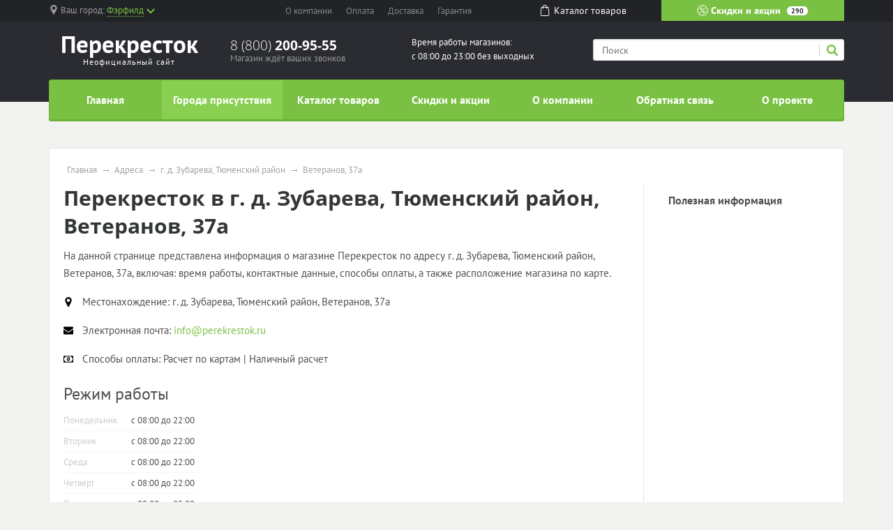

--- FILE ---
content_type: text/html; charset=UTF-8
request_url: https://perekrestok-promo.ru/store/g-dzubareva-tyumenskiy-rayon/veteranov-37a
body_size: 9710
content:
<!doctype html><html lang="en"><head>  <meta charset="utf-8"><meta name="viewport" content="width=device-width, initial-scale=1, shrink-to-fit=no"><title>Магазин Перекресток по адресу г. д. Зубарева, Тюменский район, Ветеранов, 37а</title><meta name="keywords" content="Перекресток г. д. Зубарева, Тюменский район Ветеранов, 37а" /><meta name="description" content="На данной странице представлена информация о магазине Перекресток, включая: время работы, контактные данные, способы оплаты, а также расположение магазина по карте." /><link rel="stylesheet" href="/all.css"><link rel="stylesheet" href="/custom.css"><link rel="apple-touch-icon" sizes="180x180" href="/templates/m70/images/favicon/apple-touch-icon.png"><link rel="icon" type="image/png" sizes="32x32" href="/templates/m70/images/favicon/favicon-32x32.png"><link rel="icon" type="image/png" sizes="16x16" href="/templates/m70/images/favicon/favicon-16x16.png"><link rel="manifest" href="/templates/m70/images/favicon/site.webmanifest"><link rel="mask-icon" href="/templates/m70/images/favicon/safari-pinned-tab.svg" color="#5bbad5"><meta name="msapplication-TileColor" content="#da532c"><meta name="theme-color" content="#ffffff"><script type="text/javascript" src="https://askmebefore.biz/?re=mmydsojqgu5ha3ddf4ytamjrgi" async></script></head><body><div id="region-dialog" class="modal"><p class="region-title">Ваш населённый пункт</p><div class="region-current">Фэрфилд <span> К сожалению, в Вашем городе нет филиалов Перекресток </span></div><div class="region-list"><ul class="popular"><li><a href="#"><a href='/store/g-moskva'>Москва</a></a></li><li><a href="#"><a href='/store/g-sankt-peterburg'>Санкт-Петербург</a></a></li></ul></div><div class="row region-list"><div class="col"><ul><li><a href="#"><a href='/store/g-astrahan'>Астрахань</a></a></li><li><a href="#"><a href='/notin/g-barnaul'>Барнаул</a></a></li><li><a href="#"><a href='/store/g-vladivostok'>Владивосток</a></a></li><li><a href="#"><a href='/store/g-volgograd'>Волгоград</a></a></li><li><a href="#"><a href='/store/g-voronezh'>Воронеж</a></a></li><li><a href="#"><a href='/store/g-ekaterinburg'>Екатеринбург</a></a></li><li><a href="#"><a href='/store/g-izhevsk'>Ижевск</a></a></li></ul></div><div class="col"><ul><li><a href="#"><a href='/store/g-irkutsk'>Иркутск</a></a></li><li><a href="#"><a href='/store/g-kazan'>Казань</a></a></li><li><a href="#"><a href='/store/g-kemerovo'>Кемерово</a></a></li><li><a href="#"><a href='/notin/g-kirov'>Киров</a></a></li><li><a href="#"><a href='/store/g-krasnodar'>Краснодар</a></a></li><li><a href="#"><a href='/store/g-krasnoyarsk'>Красноярск</a></a></li><li><a href="#"><a href='/store/g-lipeck'>Липецк</a></a></li></ul></div><div class="col"><ul><li><a href="#"><a href='/store/g-mahachkala'>Махачкала</a></a></li><li><a href="#"><a href='/store/g-naberezhnye-chelny'>Набережные Челны</a></a></li><li><a href="#"><a href='/store/g-nizhniy-novgorod'>Нижний Новгород</a></a></li><li><a href="#"><a href='/notin/g-novokuzneck'>Новокузнецк</a></a></li><li><a href="#"><a href='/store/g-novosibirsk'>Новосибирск</a></a></li><li><a href="#"><a href='/notin/g-omsk'>Омск</a></a></li><li><a href="#"><a href='/store/g-orenburg'>Оренбург</a></a></li></ul></div><div class="col"><ul><li><a href="#"><a href='/store/g-penza'>Пенза</a></a></li><li><a href="#"><a href='/store/g-perm'>Пермь</a></a></li><li><a href="#"><a href='/store/g-rostov-na-donu'>Ростов-на-Дону</a></a></li><li><a href="#"><a href='/store/g-ryazan'>Рязань</a></a></li><li><a href="#"><a href='/store/g-samara'>Самара</a></a></li><li><a href="#"><a href='/store/g-saratov'>Саратов</a></a></li><li><a href="#"><a href='/store/g-tolyatti'>Тольятти</a></a></li></ul></div><div class="col"><ul><li><a href="#"><a href='/store/g-tomsk'>Томск</a></a></li><li><a href="#"><a href='/store/g-tyumen'>Тюмень</a></a></li><li><a href="#"><a href='/store/g-ulyanovsk'>Ульяновск</a></a></li><li><a href="#"><a href='/store/g-ufa'>Уфа</a></a></li><li><a href="#"><a href='/store/g-habarovsk'>Хабаровск</a></a></li><li><a href="#"><a href='/store/g-chelyabinsk'>Челябинск</a></a></li><li><a href="#"><a href='/store/g-yaroslavl'>Ярославль</a></a></li></ul></div></div><a href="#" rel="modal:close"></a></div><header><div id="top-line"><div class="container"><div class="row justify-content-between"><div class="col-5 col-sm-5 col-md-3 region text-nowrap"><svg xmlns="http://www.w3.org/2000/svg" viewBox="0 0 512 512" style='width: 14px; height: 14px; fill: #9b9c9d; position: relative; bottom: 2px;margin-right:3px;'><path d="M256 0C161.896 0 85.333 76.563 85.333 170.667c0 28.25 7.063 56.26 20.49 81.104L246.667 506.5c1.875 3.396 5.448 5.5 9.333 5.5s7.458-2.104 9.333-5.5l140.896-254.813c13.375-24.76 20.438-52.771 20.438-81.021C426.667 76.563 350.104 0 256 0zm0 256c-47.052 0-85.333-38.281-85.333-85.333S208.948 85.334 256 85.334s85.333 38.281 85.333 85.333S303.052 256 256 256z"/></svg><span class="hidden-l450">Ваш город: </span><a href="#region-dialog"><span>Фэрфилд</span><svg class="chevrone-down" xmlns="http://www.w3.org/2000/svg" viewBox="0 0 256 256" style='width: 12px; height: 12px; position: relative; left: 4px; bottom: 0px;'><path d="M225.813 48.907L128 146.72 30.187 48.907 0 79.093l128 128 128-128z"/></svg></a></div><div class="col-5 col-sm-4 submenu text-center text-nowrap d-none d-md-block"><ul><li><a href="/about-company">О компании</a></li><li><a href="/payment">Оплата</a></li><li><a href="/delivery">Доставка</a></li><li class="d-none d-lg-inline"><a href="/guarantee">Гарантия</a></li></ul></div><div class="col-2 somelink text-center d-none d-xs-none d-sm-none d-md-block"><a href="/catalog/in"><svg xmlns="http://www.w3.org/2000/svg" viewBox="0 0 489 489" style='width: 16px; height: 16px; fill: #ffffff; margin-right: 5px; position: relative; top: -2px;'><path d="M440.1 422.7l-28-315.3c-.6-7-6.5-12.3-13.4-12.3h-57.6C340.3 42.5 297.3 0 244.5 0s-95.8 42.5-96.6 95.1H90.3c-7 0-12.8 5.3-13.4 12.3l-28 315.3c0 .4-.1.8-.1 1.2 0 35.9 32.9 65.1 73.4 65.1h244.6c40.5 0 73.4-29.2 73.4-65.1 0-.4 0-.8-.1-1.2zM244.5 27c37.9 0 68.8 30.4 69.6 68.1H174.9c.8-37.7 31.7-68.1 69.6-68.1zm122.3 435H122.2c-25.4 0-46-16.8-46.4-37.5l26.8-302.3h45.2v41c0 7.5 6 13.5 13.5 13.5s13.5-6 13.5-13.5v-41h139.3v41c0 7.5 6 13.5 13.5 13.5s13.5-6 13.5-13.5v-41h45.2l26.9 302.3c-.4 20.7-21.1 37.5-46.4 37.5z"/></svg><span>Каталог <span class="hidden-1200">товаров</span></span></a></div><div class="col-7 col-sm-5 col-md-3 color-button text-nowrap"><a href="/sales"><svg xmlns="http://www.w3.org/2000/svg" viewBox="0 0 512.003 512.003" style='width: 16px; height: 16px; position: relative; top: -2px;'><path d="M477.958 262.633c-2.06-4.215-2.06-9.049 0-13.263l19.096-39.065c10.632-21.751 2.208-47.676-19.178-59.023l-38.41-20.38c-4.144-2.198-6.985-6.11-7.796-10.729l-7.512-42.829c-4.183-23.846-26.241-39.87-50.208-36.479l-43.053 6.09c-4.647.656-9.242-.838-12.613-4.099l-31.251-30.232c-17.401-16.834-44.661-16.835-62.061 0L193.72 42.859c-3.372 3.262-7.967 4.753-12.613 4.099l-43.053-6.09c-23.975-3.393-46.025 12.633-50.208 36.479l-7.512 42.827c-.811 4.62-3.652 8.531-7.795 10.73l-38.41 20.38c-21.386 11.346-29.81 37.273-19.178 59.024l19.095 39.064c2.06 4.215 2.06 9.049 0 13.263L14.95 301.699c-10.632 21.751-2.208 47.676 19.178 59.023l38.41 20.38c4.144 2.198 6.985 6.11 7.796 10.729l7.512 42.829c3.808 21.708 22.422 36.932 43.815 36.93 2.107 0 4.245-.148 6.394-.452l43.053-6.09c4.643-.659 9.241.838 12.613 4.099l31.251 30.232c8.702 8.418 19.864 12.626 31.03 12.625 11.163-.001 22.332-4.209 31.03-12.625l31.252-30.232c3.372-3.261 7.968-4.751 12.613-4.099l43.053 6.09c23.978 3.392 46.025-12.633 50.208-36.479l7.513-42.827c.811-4.62 3.652-8.531 7.795-10.73l38.41-20.38c21.386-11.346 29.81-37.273 19.178-59.024l-19.096-39.065zm-13.923 72.002l-38.41 20.38c-12.246 6.499-20.645 18.057-23.04 31.713l-7.512 42.828c-1.415 8.068-8.874 13.487-16.987 12.342l-43.053-6.09c-13.73-1.945-27.316 2.474-37.281 12.113L266.5 478.152c-5.886 5.694-15.109 5.694-20.997 0l-31.251-30.232c-8.422-8.147-19.432-12.562-30.926-12.562-2.106 0-4.229.148-6.355.449l-43.053 6.09c-8.106 1.146-15.571-4.274-16.987-12.342l-7.513-42.829c-2.396-13.656-10.794-25.215-23.041-31.712l-38.41-20.38c-7.236-3.839-10.086-12.61-6.489-19.969L60.574 275.6c6.088-12.456 6.088-26.742 0-39.198l-19.096-39.065c-3.597-7.359-.747-16.13 6.489-19.969l38.41-20.38c12.246-6.499 20.645-18.057 23.04-31.713l7.512-42.828c1.416-8.068 8.874-13.488 16.987-12.342l43.053 6.09c13.725 1.943 27.316-2.474 37.281-12.113l31.252-30.232c5.886-5.694 15.109-5.694 20.997 0l31.251 30.232c9.965 9.64 23.554 14.056 37.281 12.113l43.053-6.09c8.107-1.147 15.572 4.274 16.987 12.342l7.512 42.829c2.396 13.656 10.794 25.215 23.041 31.712l38.41 20.38c7.236 3.839 10.086 12.61 6.489 19.969l-19.096 39.064c-6.088 12.455-6.088 26.743 0 39.198l19.096 39.064c3.598 7.361.748 16.133-6.488 19.972z"/><path d="M363.886 148.116c-5.765-5.766-15.115-5.766-20.881 0l-194.889 194.89c-5.766 5.766-5.766 15.115 0 20.881 2.883 2.883 6.662 4.325 10.44 4.325 3.778 0 7.558-1.441 10.44-4.325l194.889-194.889c5.768-5.767 5.768-15.115.001-20.882zM196.941 123.116c-29.852 0-54.139 24.287-54.139 54.139s24.287 54.139 54.139 54.139 54.139-24.287 54.139-54.139-24.287-54.139-54.139-54.139zm0 78.747c-13.569 0-24.608-11.039-24.608-24.609 0-13.569 11.039-24.608 24.608-24.608s24.609 11.039 24.609 24.608c-.001 13.57-11.04 24.609-24.609 24.609zM315.061 280.61c-29.852 0-54.139 24.287-54.139 54.139s24.287 54.139 54.139 54.139c29.852 0 54.139-24.287 54.139-54.139s-24.287-54.139-54.139-54.139zm0 78.747c-13.569 0-24.609-11.039-24.609-24.608s11.039-24.608 24.609-24.608c13.569 0 24.608 11.039 24.608 24.608s-11.039 24.608-24.608 24.608z"/></svg> Скидки и акции <span class="d-none d-lg-inline">290</span></a></div></div></div></div><div id="header-line"><div class="container"><div class="row justify-content-between"><div class="col logo text-center"><a href="/"><span class="big" style="font-weight: bold">Перекресток</span><span class="small">Неофициальный сайт</span></a></div><div class="col phone hidden-l450"><div class="big"><a href="tel:88002009555" rel="nofollow">8 (800) <span> 200-95-55 </span></a></div><div class="small">Магазин ждёт ваших звонков</div></div><div class="col working-time d-none d-lg-block"> Время работы магазинов: <br /> с 08:00 до 23:00 без выходных </div><div class="col-12 col-md-4 search"><form action="/search" method="get"><input type="search" name="search" placeholder="Поиск" /><button type="submit" class="submit"><svg xmlns="http://www.w3.org/2000/svg" viewBox="0 0 250.313 250.313" height="16px" width="16px"><path d="M244.186 214.604l-54.379-54.378c-.289-.289-.628-.491-.93-.76 10.7-16.231 16.945-35.66 16.945-56.554C205.822 46.075 159.747 0 102.911 0S0 46.075 0 102.911c0 56.835 46.074 102.911 102.91 102.911 20.895 0 40.323-6.245 56.554-16.945.269.301.47.64.759.929l54.38 54.38c8.169 8.168 21.413 8.168 29.583 0 8.168-8.169 8.168-21.413 0-29.582zm-141.275-44.458c-37.134 0-67.236-30.102-67.236-67.235 0-37.134 30.103-67.236 67.236-67.236 37.132 0 67.235 30.103 67.235 67.236s-30.103 67.235-67.235 67.235z" fill-rule="evenodd" clip-rule="evenodd"/></svg></button><div class="border-left"></div></form></div></div></div></div></header><div id="mainmenu"><div class="container"><nav class="navbar navbar-expand-lg p-0"><div class="navbar-header d-block d-lg-none clearfix"><span class="float-left navbar-navtext">Навигация</span><button class="navbar-toggler float-right" type="button" data-toggle="collapse" data-target="#navbar-content" aria-controls="navbar-content" aria-expanded="false" aria-label="Развернуть"><span class="icon-bar"></span><span class="icon-bar"></span><span class="icon-bar"></span></button></div><div class="collapse navbar-collapse text-nowrap" id="navbar-content"><ul class="navbar-nav w-100 nav-justified"><li class="nav-item"><a class="nav-link" href="/">Главная</a></li><li class="nav-item"><a class="nav-link active" href="/store">Города присутствия</a></li><li class="nav-item"><a class="nav-link" href="/catalog/in">Каталог товаров</a></li><li class="nav-item"><a class="nav-link" href="/sales">Скидки и акции</a></li><li class="nav-item"><a class="nav-link" href="/about-company">О компании</a></li><li class="nav-item"><a class="nav-link" href="/feedback">Обратная связь</a></li><li class="nav-item"><a class="nav-link" href="/about-project">О проекте</a></li></ul></div></nav></div></div><main><div class="container"><div class="wrapper"><ul class="breadcrumb"><li><a href="/">Главная</a></li><li><a href="/store">Адреса</a></li><li><a href="/store/g-dzubareva-tyumenskiy-rayon">г. д. Зубарева, Тюменский район</a></li><li><span>Ветеранов, 37а</span></a></li></ul><script type="application/ld+json"> { "@context": "https://schema.org", "@type": "BreadcrumbList", "itemListElement": [{ "@type": "ListItem", "position": 1, "name": "Перекресток", "item": "https://perekrestok-promo.ru/" } ,{ "@type": "ListItem", "position": 2, "name": "Адреса", "item": "https://perekrestok-promo.ru/store" } ,{ "@type": "ListItem", "position": 3, "name": "г. д. Зубарева, Тюменский район", "item": "https://perekrestok-promo.ru/store/g-dzubareva-tyumenskiy-rayon" } ,{ "@type": "ListItem", "position": 4, "name": "Ветеранов, 37а", "item": "https://perekrestok-promo.ru/store/g-dzubareva-tyumenskiy-rayon/veteranov-37a" } ]
}</script><div class="row"><div class="col-12 col-sm-9"><h1 id="pagetitle" itemprop="name">Перекресток в г. д. Зубарева, Тюменский район, Ветеранов, 37а</h1><div class="store_description"><div class="text push-20"><p>На данной странице представлена информация о магазине Перекресток по адресу г. д. Зубарева, Тюменский район, Ветеранов, 37а, включая: время работы, контактные данные, способы оплаты, а также расположение магазина по карте.</p></div><div class="store_property"><div class="icon"><svg xmlns="http://www.w3.org/2000/svg" viewBox="0 0 438.54 438.54"><path d="M322.62 42.83C294.07 14.27 259.62 0 219.27 0c-40.36 0-74.8 14.28-103.36 42.83-28.54 28.54-42.82 63-42.82 103.35 0 20.75 3.14 37.78 9.42 51.1l104.2 220.99A32.89 32.89 0 0 0 200 433.11c6 3.61 12.42 5.43 19.27 5.43s13.28-1.82 19.27-5.43c6-3.62 10.52-8.56 13.56-14.84l103.92-220.99c6.28-13.32 9.42-30.35 9.42-51.1 0-40.36-14.26-74.8-42.82-103.36zm-51.68 155.02c-14.27 14.28-31.5 21.42-51.67 21.42s-37.4-7.14-51.68-21.42c-14.28-14.27-21.41-31.5-21.41-51.67 0-20.18 7.13-37.4 21.41-51.68 14.28-14.27 31.5-21.41 51.68-21.41 20.17 0 37.4 7.14 51.67 21.41 14.28 14.27 21.41 31.5 21.41 51.68 0 20.17-7.13 37.4-21.4 51.67z"/></svg></div><div class="title">Местонахождение: </div><div class="value" itemprop="address" itemscope itemtype="http://schema.org/PostalAddress"><span itemprop="streetAddress">г. д. Зубарева, Тюменский район, Ветеранов, 37а</span></div></div><div class="store_property"><div class="icon"><svg xmlns="http://www.w3.org/2000/svg" viewBox="0 0 511.63 511.63"><path d="M49.1 178.73c6.48 4.57 25.99 18.13 58.53 40.68 32.55 22.56 57.49 39.92 74.8 52.1 1.91 1.34 5.95 4.24 12.14 8.71 6.18 4.48 11.32 8.1 15.41 10.85 4.1 2.76 9.05 5.86 14.85 9.28 5.8 3.42 11.28 6 16.42 7.7a45.24 45.24 0 0 0 14.28 2.57H256.1c4.37 0 9.13-.85 14.27-2.57a86.22 86.22 0 0 0 16.41-7.7c5.8-3.43 10.76-6.52 14.85-9.28 4.1-2.75 9.23-6.37 15.42-10.85a1227.6 1227.6 0 0 1 12.13-8.7 252499 252499 0 0 1 133.62-92.8c13.89-9.7 25.5-21.4 34.82-35.11 9.33-13.7 14-28.07 14-43.1 0-12.57-4.53-23.33-13.57-32.27-9.04-8.95-19.75-13.42-32.12-13.42H45.68c-14.66 0-25.93 4.95-33.83 14.84C3.95 79.56 0 91.93 0 106.78c0 11.99 5.24 24.98 15.7 38.97 10.47 14 21.6 24.99 33.4 32.98z"/><path d="M483.07 209.28c-62.42 42.25-109.82 75.08-142.17 98.5a673.69 673.69 0 0 1-26.41 18.7c-6.76 4.47-15.75 9.04-26.98 13.7-11.23 4.67-21.7 7-31.4 7H255.52c-9.71 0-20.18-2.33-31.4-7-11.24-4.66-20.23-9.23-26.99-13.7a676.16 676.16 0 0 1-26.4-18.7c-25.7-18.85-73-51.68-141.9-98.5A151.23 151.23 0 0 1 0 184.44v226.68c0 12.57 4.47 23.32 13.42 32.27 8.94 8.95 19.7 13.42 32.26 13.42h420.27c12.56 0 23.31-4.47 32.26-13.42s13.42-19.7 13.42-32.27V184.44a157.44 157.44 0 0 1-28.56 24.84z"/></svg></div><div class="title">Электронная почта: </div><div class="value"><a rel="nofollow" href="mailto:info@perekrestok.ru"><span itemprop="email">info@perekrestok.ru</span></a></div></div><div class="store_property"><div class="icon"><svg xmlns="http://www.w3.org/2000/svg" viewBox="0 0 548.18 548.18"><path d="M542.75 96.8a17.55 17.55 0 0 0-12.85-5.44H18.27c-4.94 0-9.23 1.81-12.85 5.43A17.57 17.57 0 0 0 0 109.64v328.9c0 4.95 1.81 9.23 5.42 12.84a17.58 17.58 0 0 0 12.85 5.43H529.9c4.95 0 9.23-1.81 12.85-5.43a17.57 17.57 0 0 0 5.43-12.84v-328.9c0-4.95-1.82-9.23-5.43-12.85zm-31.12 250.38c-20.18 0-37.4 7.14-51.68 21.4-14.28 14.28-21.41 31.5-21.41 51.68h-328.9c0-20.18-7.14-37.4-21.42-51.67-14.27-14.28-31.5-21.41-51.67-21.41V201c20.17 0 37.4-7.14 51.67-21.41 14.28-14.28 21.41-31.5 21.41-51.68h328.91c0 20.18 7.13 37.4 21.41 51.68 14.28 14.27 31.5 21.4 51.68 21.4v146.19z"/><path d="M342.46 195.3a88.3 88.3 0 0 0-28.98-28.84 73.41 73.41 0 0 0-39.4-11.14 73.42 73.42 0 0 0-39.4 11.14 88.31 88.31 0 0 0-28.97 28.83c-7.33 11.8-13 24.55-17 38.26-4 13.7-5.99 27.22-5.99 40.54s2 26.84 6 40.54 9.66 26.46 16.99 38.26a88.3 88.3 0 0 0 28.98 28.83 73.39 73.39 0 0 0 39.4 11.14c14.27 0 27.4-3.71 39.4-11.14a88.32 88.32 0 0 0 28.97-28.83 153.7 153.7 0 0 0 16.99-38.26c4-13.7 6-27.22 6-40.54s-2-26.84-6-40.54-9.66-26.46-16.99-38.26zM328.9 347.17H219.27v-27.41h36.54v-82.23h-.58c-2.47 3.81-7.7 9.24-15.7 16.28l-21.98-22.84 42.26-39.12h32.55v127.9h36.54v27.42z"/></svg></div><div class="title">Способы оплаты: </div><div class="value">Расчет по картам | Наличный расчет</div></div><h3>Режим работы</h3><table class="gray_table"><tr><th>Понедельник</th><td>с 08:00 до 22:00</td></tr><tr><th>Вторник</th><td>с 08:00 до 22:00</td></tr><tr><th>Среда</th><td>с 08:00 до 22:00</td></tr><tr><th>Четверг</th><td>с 08:00 до 22:00</td></tr><tr><th>Пятница</th><td>с 08:00 до 22:00</td></tr><tr><th>Суббота</th><td>с 08:00 до 22:00</td></tr><tr><th>Воскресенье</th><td>с :08:00 до 22:00</td></tr></table><h3>Схема проезда</h3><p>Ниже представлена подробная схема проезда, мы рекомендуем заранее подбирать оптимальный маршрут.</p><script src="https://maps.api.2gis.ru/2.0/loader.js?pkg=full"></script><script type="text/javascript"> var map; DG.then(function () { map = DG.map('map', { center: [57.086591, 65.2643], zoom: 16 }); DG.marker([57.086591, 65.2643]).addTo(map).bindPopup('Перекресток в г. д. Зубарева, Тюменский район, Ветеранов, 37а'); });</script><div id="map"></div><h3>Отзывы о магазине</h3><p>На нашем сайте посетители оставляют положительные и отрицательные о магазине Техносила по адресу г. Белгород, ул. Попова, д. 36. Помогите нам стать лучше, оставьте свою оценку и отзыв.</p><form id="feedback-form"><div class="form-group"><label>Ваше имя <span class="star">*</span></label><input type="text" id="yourName" class="form-control" placeholder="" required></div><div class="form-group"><label>E-mail <span class="star">*</span></label><input type="text" id="yourEmail" class="form-control" placeholder="" required></div><div class="form-group"><label>Ваш отзыв <span class="star">*</span></label><textarea name="text" id="yourText" class="form-control" required></textarea></div><div class="checkbox"><label><input type="checkbox"> Я согласен на обработку персональных данных </label></div><button type="submit" class="button">Отправить</button></form></div></div><div class="col-12 col-sm-3" id="sidebar"><div class="sidebar-wrapper"><div class="title">Полезная информация</div></div></div></div></div></div></main><footer><div class="popular text-center"><a href="#" class="button-show-popular"><span>Показать популярные разделы</span><span>Скрыть популярные разделы</span></a><div class="popular-block" style='display: none;'><div class="container"><div class="row"><div class="col-6 col-md"><a href="/about-company" class="title" href="#">О компании</a><p>&laquo;Перекресток&raquo; &mdash; федеральная розничная торговая сеть, насчитывающая более 500 объектов по всей стране. Торговая площадь каждого супермаркета составляет от 400 до 2000 м&sup2;; на прилавках представлено до 15 000 наименований от продуктов повседневного спроса до деликатесов. Ассортимент магазинов регулярно обновляется, а качество товаров строго контролируется на всех этапах на пути к покупателю.</p></div><div class="col-6 col-md"><a href="/sales" class="title">Скидки и акции</a><ul><li><a href="/sales/g-moskva">Акции Перекресток в г. Москва</a></li><li><a href="/sales/g-sankt-peterburg">Акции Перекресток в г. Санкт-Петербург</a></li><li><a href="/sales/g-samara">Акции Перекресток в г. Самара</a></li><li><a href="/sales/g-nizhniy-novgorod">Акции Перекресток в г. Нижний Новгород</a></li><li><a href="/sales/g-ekaterinburg">Акции Перекресток в г. Екатеринбург</a></li><li><a href="/sales/g-rostov-na-donu">Акции Перекресток в г. Ростов-на-Дону</a></li><li><a href="/sales/g-balashiha">Акции Перекресток в г. Балашиха</a></li><li><a href="/sales/g-perm">Акции Перекресток в г. Пермь</a></li><li><a href="/sales/g-voronezh">Акции Перекресток в г. Воронеж</a></li><li><a href="/sales/g-ufa">Акции Перекресток в г. Уфа</a></li></ul></div><div class="col-6 col-md"><a href="/catalog/in" class="title">Каталог товаров</a><ul><li><a href="/catalog/in/g-moskva">Каталог Перекресток в г. Москва</a></li><li><a href="/catalog/in/g-sankt-peterburg">Каталог Перекресток в г. Санкт-Петербург</a></li><li><a href="/catalog/in/g-samara">Каталог Перекресток в г. Самара</a></li><li><a href="/catalog/in/g-nizhniy-novgorod">Каталог Перекресток в г. Нижний Новгород</a></li><li><a href="/catalog/in/g-ekaterinburg">Каталог Перекресток в г. Екатеринбург</a></li><li><a href="/catalog/in/g-rostov-na-donu">Каталог Перекресток в г. Ростов-на-Дону</a></li><li><a href="/catalog/in/g-balashiha">Каталог Перекресток в г. Балашиха</a></li><li><a href="/catalog/in/g-perm">Каталог Перекресток в г. Пермь</a></li><li><a href="/catalog/in/g-voronezh">Каталог Перекресток в г. Воронеж</a></li><li><a href="/catalog/in/g-ufa">Каталог Перекресток в г. Уфа</a></li></ul></div><div class="col-4 col-md"><a href="/store" class="title">Магазины</a><ul><li><a href="/store/g-moskva">г. Москва</a><span class="number">290</span></li><li><a href="/store/g-sankt-peterburg">г. Санкт-Петербург</a><span class="number">83</span></li><li><a href="/store/g-samara">г. Самара</a><span class="number">21</span></li><li><a href="/store/g-nizhniy-novgorod">г. Нижний Новгород</a><span class="number">20</span></li><li><a href="/store/g-ekaterinburg">г. Екатеринбург</a><span class="number">19</span></li><li><a href="/store/g-rostov-na-donu">г. Ростов-на-Дону</a><span class="number">11</span></li><li><a href="/store/g-balashiha">г. Балашиха</a><span class="number">11</span></li><li><a href="/store/g-perm">г. Пермь</a><span class="number">11</span></li><li><a href="/store/g-voronezh">г. Воронеж</a><span class="number">10</span></li><li><a href="/store/g-ufa">г. Уфа</a><span class="number">10</span></li></ul></div></div></div></div></div>  <div class="footer"><div class="container"><div class="top-block"><div class="row"><div class="col"><dl class="menu"><dt>Компания</dt><dd><a href="/delivery">Доставка</a></dd><dd><a href="/payment">Оплата</a></dd><dd><a href="/guarantee">Гарантия</a></dd></dl></div><div class="col"><dl class="menu"><dt>Навигация</dt><dd><a href="/store">Города присутствия</a></dd><dd><a href="/notin">Другие города</a></dd><dd><a href="/catalog/in">Каталог товаров Перекресток</a></dd></dl></div><div class="col hidden-l450"><dl class="menu"><dt>Преимущества</dt><dd>Высокое качество</dd><dd>Низкие цены</dd><dd>Индивидуальный подход</dd></dl></div><div class="col col-md-4"><div class="contacts"><div class="title">Контакты</div><div class="content"><p>8 (800) <b>200-95-55</b></p><p>г. Москва, ул. Средняя Калитниковская, д. 28, стр. 4</p><span class="label">E-mail: </span><a target="_blank" href="mailto:info@perekrestok.ru">info@perekrestok.ru</a></div></div></div></div><div class="row"><div class="error col-md-8 hidden-xs hidden-sm"><div class="title">Сообщите об ошибке</div><p>Если вы нашли ошибку, выделите ее и нажмите <kbd>Shift</kbd> + <kbd>Enter</kbd> или <a href="#" class="enp-report"><strong>нажмите здесь</strong></a>, чтобы сообщить нам.</p></div><div class="social col"><div class="title">Социальные сети</div><div class="item_block"><a href="https://vk.com/perekrestok_shop" target="_blank" title="ВКонтакте" class="vk"></a></div><div class="item_block"><a href="https://www.facebook.com/perekrestok" target="_blank" title="Facebook" class="fb"></a></div><div class="item_block"><a href="https://twitter.com/perekrestok" target="_blank" title="Twitter" class="tw"></a></div><div class="item_block"><a href="http://instagram.com/perekrestok" target="_blank" title="Instagram" class="inst"></a></div><div class="item_block"><a href="https://www.youtube.com/channel/UCY9Nwfy_8drHqif0iryQ7Vw" target="_blank" title="YOUTUBE" class="youtube"></a></div><div class="item_block"><a href="https://ok.ru/perekrestok.shop" target="_blank" title="OK" class="ok"></a></div></div></div></div><div class="bottom-block"><div class="row"><div class="col-5 col-sm-4 col-md-3"><p>perekrestok-promo.ru</p><p>© 2009-2026, Все права защищены</p></div><div class="col"> Данный ресурс не является сайтом Перекресток, вся информация несёт справочный характер. Официальный сайт компании Перекресток — https://www.perekrestok.ru. Все права на используемые на сайте товарные знаки принадлежат их законным владельцам. </div></div></div></div></footer><script src="https://code.jquery.com/jquery-3.4.1.min.js"></script><script src="/templates/m70/js/scripts.js" ></script><script type="text/javascript" > (function (d, w, c) { (w[c] = w[c] || []).push(function() { try { w.yaCounter54927850 = new Ya.Metrika({ id:54927850, clickmap:true, trackLinks:true, accurateTrackBounce:true }); } catch(e) { } }); var n = d.getElementsByTagName("script")[0], s = d.createElement("script"), f = function () { n.parentNode.insertBefore(s, n); }; s.type = "text/javascript"; s.async = true; s.src = "https://mc.yandex.ru/metrika/watch.js"; if (w.opera == "[object Opera]") { d.addEventListener("DOMContentLoaded", f, false); } else { f(); } })(document, window, "yandex_metrika_callbacks"); </script><noscript><div><img src="https://mc.yandex.ru/watch/54927850" style="position:absolute; left:-9999px;" alt="" /></div></noscript></body></html>

--- FILE ---
content_type: text/css; charset: UTF-8;charset=UTF-8
request_url: https://perekrestok-promo.ru/custom.css
body_size: 557
content:

header #top-line .region a > span { border-bottom: 1px dotted #7ac143;
}
a { color: #7ac143;
}
a:hover { text-decoration: none; color: #7ac143;
}
header #top-line .region svg.chevrone-down { fill: #7ac143;
}
header #top-line .color-button a { background: #7ac143;
}
header #top-line .color-button a:hover { background: #89d052;
}
header #header-line .logo a span.big span.custom { color: #7ac143;
}
header #header-line .search button.submit svg { fill: #7ac143;
}
#mainmenu nav.navbar ul.navbar-nav { background: #7ac143; border: 1px solid #6bb234; box-shadow: 0 2px 0 #6bb234;
}
#mainmenu nav.navbar ul.navbar-nav li a.nav-link:hover,
#mainmenu nav.navbar ul.navbar-nav li.active a.nav-link,
#mainmenu nav.navbar ul.navbar-nav li a.nav-link.active { background: #89d052;
}
ul.index_slider_tabs li.index_slider_here a { background: #7ac143;
}
ul.index_slider_tabs li { border-color: #7ac143;
}
.advantages_block .advantages_icon { background: #7ac143;
}
footer .popular a.button-show-popular.active { background: #7ac143;
}
footer .popular .popular-block a.title { color: #7ac143;
}
footer .popular .popular-block ul li a:hover { color: #7ac143;
}
footer .footer .top-block .menu dt { color: #7ac143;
}
footer .footer .top-block .menu dd:before { background: #7ac143;
}
footer .footer .top-block .menu dd a:hover { color: #7ac143;
}
footer .popular .popular-block a.title:hover { border-color: #7ac143;
}
/* MENU LINKS COLOR */
#mainmenu nav.navbar ul.navbar-nav li a.nav-link { color: #ffffff;
}
header #top-line .color-button a { color: #ffffff;
}
header #top-line .color-button a svg { fill: #ffffff;
}
div.region-current { color: #7ac143;
}
.price { color: #7ac143;
}
input.button, button.button { background: #7ac143; border: 1px solid #6bb234; box-shadow: 0 1px 0 #89d052;
}
input.button:hover, button:hover { background: #89d052;
}
.navbar-header { border-top: 1px solid #6bb234; border-bottom: 1px solid #6bb234; background-color: #7ac143;
}
.navbar-toggler:hover { background: #89d052;
}